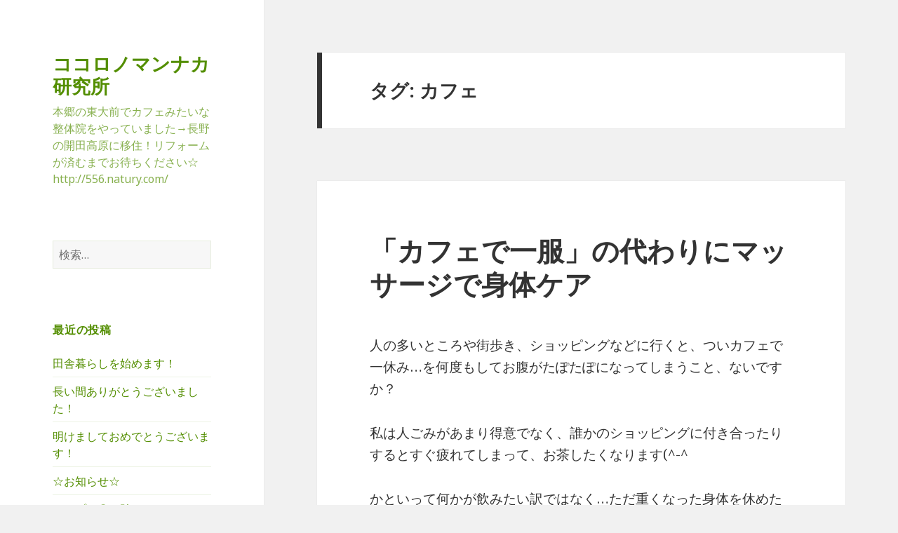

--- FILE ---
content_type: text/html; charset=UTF-8
request_url: http://556blog.natury.com/tag/%E3%82%AB%E3%83%95%E3%82%A7/
body_size: 12209
content:
<!DOCTYPE html>
<html lang="ja" class="no-js">
<head>
	<meta charset="UTF-8">
	<meta name="viewport" content="width=device-width">
	<link rel="profile" href="http://gmpg.org/xfn/11">
	<link rel="pingback" href="http://556blog.natury.com/xmlrpc.php">
	<!--[if lt IE 9]>
	<script src="http://556blog.natury.com/wp-content/themes/twentyfifteen/js/html5.js"></script>
	<![endif]-->
	<script>(function(html){html.className = html.className.replace(/\bno-js\b/,'js')})(document.documentElement);</script>
<title>カフェ &#8211; ココロノマンナカ研究所</title>
<meta name='robots' content='max-image-preview:large' />
	<style>img:is([sizes="auto" i], [sizes^="auto," i]) { contain-intrinsic-size: 3000px 1500px }</style>
	<link rel='dns-prefetch' href='//fonts.googleapis.com' />
<link rel="alternate" type="application/rss+xml" title="ココロノマンナカ研究所 &raquo; フィード" href="http://556blog.natury.com/feed/" />
<link rel="alternate" type="application/rss+xml" title="ココロノマンナカ研究所 &raquo; コメントフィード" href="http://556blog.natury.com/comments/feed/" />
<link rel="alternate" type="application/rss+xml" title="ココロノマンナカ研究所 &raquo; カフェ タグのフィード" href="http://556blog.natury.com/tag/%e3%82%ab%e3%83%95%e3%82%a7/feed/" />
<script type="text/javascript">
/* <![CDATA[ */
window._wpemojiSettings = {"baseUrl":"https:\/\/s.w.org\/images\/core\/emoji\/16.0.1\/72x72\/","ext":".png","svgUrl":"https:\/\/s.w.org\/images\/core\/emoji\/16.0.1\/svg\/","svgExt":".svg","source":{"concatemoji":"http:\/\/556blog.natury.com\/wp-includes\/js\/wp-emoji-release.min.js?ver=6.8.3"}};
/*! This file is auto-generated */
!function(s,n){var o,i,e;function c(e){try{var t={supportTests:e,timestamp:(new Date).valueOf()};sessionStorage.setItem(o,JSON.stringify(t))}catch(e){}}function p(e,t,n){e.clearRect(0,0,e.canvas.width,e.canvas.height),e.fillText(t,0,0);var t=new Uint32Array(e.getImageData(0,0,e.canvas.width,e.canvas.height).data),a=(e.clearRect(0,0,e.canvas.width,e.canvas.height),e.fillText(n,0,0),new Uint32Array(e.getImageData(0,0,e.canvas.width,e.canvas.height).data));return t.every(function(e,t){return e===a[t]})}function u(e,t){e.clearRect(0,0,e.canvas.width,e.canvas.height),e.fillText(t,0,0);for(var n=e.getImageData(16,16,1,1),a=0;a<n.data.length;a++)if(0!==n.data[a])return!1;return!0}function f(e,t,n,a){switch(t){case"flag":return n(e,"\ud83c\udff3\ufe0f\u200d\u26a7\ufe0f","\ud83c\udff3\ufe0f\u200b\u26a7\ufe0f")?!1:!n(e,"\ud83c\udde8\ud83c\uddf6","\ud83c\udde8\u200b\ud83c\uddf6")&&!n(e,"\ud83c\udff4\udb40\udc67\udb40\udc62\udb40\udc65\udb40\udc6e\udb40\udc67\udb40\udc7f","\ud83c\udff4\u200b\udb40\udc67\u200b\udb40\udc62\u200b\udb40\udc65\u200b\udb40\udc6e\u200b\udb40\udc67\u200b\udb40\udc7f");case"emoji":return!a(e,"\ud83e\udedf")}return!1}function g(e,t,n,a){var r="undefined"!=typeof WorkerGlobalScope&&self instanceof WorkerGlobalScope?new OffscreenCanvas(300,150):s.createElement("canvas"),o=r.getContext("2d",{willReadFrequently:!0}),i=(o.textBaseline="top",o.font="600 32px Arial",{});return e.forEach(function(e){i[e]=t(o,e,n,a)}),i}function t(e){var t=s.createElement("script");t.src=e,t.defer=!0,s.head.appendChild(t)}"undefined"!=typeof Promise&&(o="wpEmojiSettingsSupports",i=["flag","emoji"],n.supports={everything:!0,everythingExceptFlag:!0},e=new Promise(function(e){s.addEventListener("DOMContentLoaded",e,{once:!0})}),new Promise(function(t){var n=function(){try{var e=JSON.parse(sessionStorage.getItem(o));if("object"==typeof e&&"number"==typeof e.timestamp&&(new Date).valueOf()<e.timestamp+604800&&"object"==typeof e.supportTests)return e.supportTests}catch(e){}return null}();if(!n){if("undefined"!=typeof Worker&&"undefined"!=typeof OffscreenCanvas&&"undefined"!=typeof URL&&URL.createObjectURL&&"undefined"!=typeof Blob)try{var e="postMessage("+g.toString()+"("+[JSON.stringify(i),f.toString(),p.toString(),u.toString()].join(",")+"));",a=new Blob([e],{type:"text/javascript"}),r=new Worker(URL.createObjectURL(a),{name:"wpTestEmojiSupports"});return void(r.onmessage=function(e){c(n=e.data),r.terminate(),t(n)})}catch(e){}c(n=g(i,f,p,u))}t(n)}).then(function(e){for(var t in e)n.supports[t]=e[t],n.supports.everything=n.supports.everything&&n.supports[t],"flag"!==t&&(n.supports.everythingExceptFlag=n.supports.everythingExceptFlag&&n.supports[t]);n.supports.everythingExceptFlag=n.supports.everythingExceptFlag&&!n.supports.flag,n.DOMReady=!1,n.readyCallback=function(){n.DOMReady=!0}}).then(function(){return e}).then(function(){var e;n.supports.everything||(n.readyCallback(),(e=n.source||{}).concatemoji?t(e.concatemoji):e.wpemoji&&e.twemoji&&(t(e.twemoji),t(e.wpemoji)))}))}((window,document),window._wpemojiSettings);
/* ]]> */
</script>
<style id='wp-emoji-styles-inline-css' type='text/css'>

	img.wp-smiley, img.emoji {
		display: inline !important;
		border: none !important;
		box-shadow: none !important;
		height: 1em !important;
		width: 1em !important;
		margin: 0 0.07em !important;
		vertical-align: -0.1em !important;
		background: none !important;
		padding: 0 !important;
	}
</style>
<link rel='stylesheet' id='wp-block-library-css' href='http://556blog.natury.com/wp-includes/css/dist/block-library/style.min.css?ver=6.8.3' type='text/css' media='all' />
<style id='classic-theme-styles-inline-css' type='text/css'>
/*! This file is auto-generated */
.wp-block-button__link{color:#fff;background-color:#32373c;border-radius:9999px;box-shadow:none;text-decoration:none;padding:calc(.667em + 2px) calc(1.333em + 2px);font-size:1.125em}.wp-block-file__button{background:#32373c;color:#fff;text-decoration:none}
</style>
<style id='global-styles-inline-css' type='text/css'>
:root{--wp--preset--aspect-ratio--square: 1;--wp--preset--aspect-ratio--4-3: 4/3;--wp--preset--aspect-ratio--3-4: 3/4;--wp--preset--aspect-ratio--3-2: 3/2;--wp--preset--aspect-ratio--2-3: 2/3;--wp--preset--aspect-ratio--16-9: 16/9;--wp--preset--aspect-ratio--9-16: 9/16;--wp--preset--color--black: #000000;--wp--preset--color--cyan-bluish-gray: #abb8c3;--wp--preset--color--white: #ffffff;--wp--preset--color--pale-pink: #f78da7;--wp--preset--color--vivid-red: #cf2e2e;--wp--preset--color--luminous-vivid-orange: #ff6900;--wp--preset--color--luminous-vivid-amber: #fcb900;--wp--preset--color--light-green-cyan: #7bdcb5;--wp--preset--color--vivid-green-cyan: #00d084;--wp--preset--color--pale-cyan-blue: #8ed1fc;--wp--preset--color--vivid-cyan-blue: #0693e3;--wp--preset--color--vivid-purple: #9b51e0;--wp--preset--gradient--vivid-cyan-blue-to-vivid-purple: linear-gradient(135deg,rgba(6,147,227,1) 0%,rgb(155,81,224) 100%);--wp--preset--gradient--light-green-cyan-to-vivid-green-cyan: linear-gradient(135deg,rgb(122,220,180) 0%,rgb(0,208,130) 100%);--wp--preset--gradient--luminous-vivid-amber-to-luminous-vivid-orange: linear-gradient(135deg,rgba(252,185,0,1) 0%,rgba(255,105,0,1) 100%);--wp--preset--gradient--luminous-vivid-orange-to-vivid-red: linear-gradient(135deg,rgba(255,105,0,1) 0%,rgb(207,46,46) 100%);--wp--preset--gradient--very-light-gray-to-cyan-bluish-gray: linear-gradient(135deg,rgb(238,238,238) 0%,rgb(169,184,195) 100%);--wp--preset--gradient--cool-to-warm-spectrum: linear-gradient(135deg,rgb(74,234,220) 0%,rgb(151,120,209) 20%,rgb(207,42,186) 40%,rgb(238,44,130) 60%,rgb(251,105,98) 80%,rgb(254,248,76) 100%);--wp--preset--gradient--blush-light-purple: linear-gradient(135deg,rgb(255,206,236) 0%,rgb(152,150,240) 100%);--wp--preset--gradient--blush-bordeaux: linear-gradient(135deg,rgb(254,205,165) 0%,rgb(254,45,45) 50%,rgb(107,0,62) 100%);--wp--preset--gradient--luminous-dusk: linear-gradient(135deg,rgb(255,203,112) 0%,rgb(199,81,192) 50%,rgb(65,88,208) 100%);--wp--preset--gradient--pale-ocean: linear-gradient(135deg,rgb(255,245,203) 0%,rgb(182,227,212) 50%,rgb(51,167,181) 100%);--wp--preset--gradient--electric-grass: linear-gradient(135deg,rgb(202,248,128) 0%,rgb(113,206,126) 100%);--wp--preset--gradient--midnight: linear-gradient(135deg,rgb(2,3,129) 0%,rgb(40,116,252) 100%);--wp--preset--font-size--small: 13px;--wp--preset--font-size--medium: 20px;--wp--preset--font-size--large: 36px;--wp--preset--font-size--x-large: 42px;--wp--preset--spacing--20: 0.44rem;--wp--preset--spacing--30: 0.67rem;--wp--preset--spacing--40: 1rem;--wp--preset--spacing--50: 1.5rem;--wp--preset--spacing--60: 2.25rem;--wp--preset--spacing--70: 3.38rem;--wp--preset--spacing--80: 5.06rem;--wp--preset--shadow--natural: 6px 6px 9px rgba(0, 0, 0, 0.2);--wp--preset--shadow--deep: 12px 12px 50px rgba(0, 0, 0, 0.4);--wp--preset--shadow--sharp: 6px 6px 0px rgba(0, 0, 0, 0.2);--wp--preset--shadow--outlined: 6px 6px 0px -3px rgba(255, 255, 255, 1), 6px 6px rgba(0, 0, 0, 1);--wp--preset--shadow--crisp: 6px 6px 0px rgba(0, 0, 0, 1);}:where(.is-layout-flex){gap: 0.5em;}:where(.is-layout-grid){gap: 0.5em;}body .is-layout-flex{display: flex;}.is-layout-flex{flex-wrap: wrap;align-items: center;}.is-layout-flex > :is(*, div){margin: 0;}body .is-layout-grid{display: grid;}.is-layout-grid > :is(*, div){margin: 0;}:where(.wp-block-columns.is-layout-flex){gap: 2em;}:where(.wp-block-columns.is-layout-grid){gap: 2em;}:where(.wp-block-post-template.is-layout-flex){gap: 1.25em;}:where(.wp-block-post-template.is-layout-grid){gap: 1.25em;}.has-black-color{color: var(--wp--preset--color--black) !important;}.has-cyan-bluish-gray-color{color: var(--wp--preset--color--cyan-bluish-gray) !important;}.has-white-color{color: var(--wp--preset--color--white) !important;}.has-pale-pink-color{color: var(--wp--preset--color--pale-pink) !important;}.has-vivid-red-color{color: var(--wp--preset--color--vivid-red) !important;}.has-luminous-vivid-orange-color{color: var(--wp--preset--color--luminous-vivid-orange) !important;}.has-luminous-vivid-amber-color{color: var(--wp--preset--color--luminous-vivid-amber) !important;}.has-light-green-cyan-color{color: var(--wp--preset--color--light-green-cyan) !important;}.has-vivid-green-cyan-color{color: var(--wp--preset--color--vivid-green-cyan) !important;}.has-pale-cyan-blue-color{color: var(--wp--preset--color--pale-cyan-blue) !important;}.has-vivid-cyan-blue-color{color: var(--wp--preset--color--vivid-cyan-blue) !important;}.has-vivid-purple-color{color: var(--wp--preset--color--vivid-purple) !important;}.has-black-background-color{background-color: var(--wp--preset--color--black) !important;}.has-cyan-bluish-gray-background-color{background-color: var(--wp--preset--color--cyan-bluish-gray) !important;}.has-white-background-color{background-color: var(--wp--preset--color--white) !important;}.has-pale-pink-background-color{background-color: var(--wp--preset--color--pale-pink) !important;}.has-vivid-red-background-color{background-color: var(--wp--preset--color--vivid-red) !important;}.has-luminous-vivid-orange-background-color{background-color: var(--wp--preset--color--luminous-vivid-orange) !important;}.has-luminous-vivid-amber-background-color{background-color: var(--wp--preset--color--luminous-vivid-amber) !important;}.has-light-green-cyan-background-color{background-color: var(--wp--preset--color--light-green-cyan) !important;}.has-vivid-green-cyan-background-color{background-color: var(--wp--preset--color--vivid-green-cyan) !important;}.has-pale-cyan-blue-background-color{background-color: var(--wp--preset--color--pale-cyan-blue) !important;}.has-vivid-cyan-blue-background-color{background-color: var(--wp--preset--color--vivid-cyan-blue) !important;}.has-vivid-purple-background-color{background-color: var(--wp--preset--color--vivid-purple) !important;}.has-black-border-color{border-color: var(--wp--preset--color--black) !important;}.has-cyan-bluish-gray-border-color{border-color: var(--wp--preset--color--cyan-bluish-gray) !important;}.has-white-border-color{border-color: var(--wp--preset--color--white) !important;}.has-pale-pink-border-color{border-color: var(--wp--preset--color--pale-pink) !important;}.has-vivid-red-border-color{border-color: var(--wp--preset--color--vivid-red) !important;}.has-luminous-vivid-orange-border-color{border-color: var(--wp--preset--color--luminous-vivid-orange) !important;}.has-luminous-vivid-amber-border-color{border-color: var(--wp--preset--color--luminous-vivid-amber) !important;}.has-light-green-cyan-border-color{border-color: var(--wp--preset--color--light-green-cyan) !important;}.has-vivid-green-cyan-border-color{border-color: var(--wp--preset--color--vivid-green-cyan) !important;}.has-pale-cyan-blue-border-color{border-color: var(--wp--preset--color--pale-cyan-blue) !important;}.has-vivid-cyan-blue-border-color{border-color: var(--wp--preset--color--vivid-cyan-blue) !important;}.has-vivid-purple-border-color{border-color: var(--wp--preset--color--vivid-purple) !important;}.has-vivid-cyan-blue-to-vivid-purple-gradient-background{background: var(--wp--preset--gradient--vivid-cyan-blue-to-vivid-purple) !important;}.has-light-green-cyan-to-vivid-green-cyan-gradient-background{background: var(--wp--preset--gradient--light-green-cyan-to-vivid-green-cyan) !important;}.has-luminous-vivid-amber-to-luminous-vivid-orange-gradient-background{background: var(--wp--preset--gradient--luminous-vivid-amber-to-luminous-vivid-orange) !important;}.has-luminous-vivid-orange-to-vivid-red-gradient-background{background: var(--wp--preset--gradient--luminous-vivid-orange-to-vivid-red) !important;}.has-very-light-gray-to-cyan-bluish-gray-gradient-background{background: var(--wp--preset--gradient--very-light-gray-to-cyan-bluish-gray) !important;}.has-cool-to-warm-spectrum-gradient-background{background: var(--wp--preset--gradient--cool-to-warm-spectrum) !important;}.has-blush-light-purple-gradient-background{background: var(--wp--preset--gradient--blush-light-purple) !important;}.has-blush-bordeaux-gradient-background{background: var(--wp--preset--gradient--blush-bordeaux) !important;}.has-luminous-dusk-gradient-background{background: var(--wp--preset--gradient--luminous-dusk) !important;}.has-pale-ocean-gradient-background{background: var(--wp--preset--gradient--pale-ocean) !important;}.has-electric-grass-gradient-background{background: var(--wp--preset--gradient--electric-grass) !important;}.has-midnight-gradient-background{background: var(--wp--preset--gradient--midnight) !important;}.has-small-font-size{font-size: var(--wp--preset--font-size--small) !important;}.has-medium-font-size{font-size: var(--wp--preset--font-size--medium) !important;}.has-large-font-size{font-size: var(--wp--preset--font-size--large) !important;}.has-x-large-font-size{font-size: var(--wp--preset--font-size--x-large) !important;}
:where(.wp-block-post-template.is-layout-flex){gap: 1.25em;}:where(.wp-block-post-template.is-layout-grid){gap: 1.25em;}
:where(.wp-block-columns.is-layout-flex){gap: 2em;}:where(.wp-block-columns.is-layout-grid){gap: 2em;}
:root :where(.wp-block-pullquote){font-size: 1.5em;line-height: 1.6;}
</style>
<link rel='stylesheet' id='twentyfifteen-fonts-css' href='https://fonts.googleapis.com/css?family=Noto+Sans%3A400italic%2C700italic%2C400%2C700%7CNoto+Serif%3A400italic%2C700italic%2C400%2C700%7CInconsolata%3A400%2C700&#038;subset=latin%2Clatin-ext' type='text/css' media='all' />
<link rel='stylesheet' id='genericons-css' href='http://556blog.natury.com/wp-content/themes/twentyfifteen/genericons/genericons.css?ver=3.2' type='text/css' media='all' />
<link rel='stylesheet' id='twentyfifteen-style-css' href='http://556blog.natury.com/wp-content/themes/twentyfifteen/style.css?ver=6.8.3' type='text/css' media='all' />
<style id='twentyfifteen-style-inline-css' type='text/css'>

		/* Custom Sidebar Text Color */
		.site-title a,
		.site-description,
		.secondary-toggle:before {
			color: #538e00;
		}

		.site-title a:hover,
		.site-title a:focus {
			color: #538e00; /* Fallback for IE7 and IE8 */
			color: rgba( 83, 142, 0, 0.7);
		}

		.secondary-toggle {
			border-color: #538e00; /* Fallback for IE7 and IE8 */
			border-color: rgba( 83, 142, 0, 0.1);
		}

		.secondary-toggle:hover,
		.secondary-toggle:focus {
			border-color: #538e00; /* Fallback for IE7 and IE8 */
			border-color: rgba( 83, 142, 0, 0.3);
		}

		.site-title a {
			outline-color: #538e00; /* Fallback for IE7 and IE8 */
			outline-color: rgba( 83, 142, 0, 0.3);
		}

		@media screen and (min-width: 59.6875em) {
			.secondary a,
			.dropdown-toggle:after,
			.widget-title,
			.widget blockquote cite,
			.widget blockquote small {
				color: #538e00;
			}

			.widget button,
			.widget input[type="button"],
			.widget input[type="reset"],
			.widget input[type="submit"],
			.widget_calendar tbody a {
				background-color: #538e00;
			}

			.textwidget a {
				border-color: #538e00;
			}

			.secondary a:hover,
			.secondary a:focus,
			.main-navigation .menu-item-description,
			.widget,
			.widget blockquote,
			.widget .wp-caption-text,
			.widget .gallery-caption {
				color: rgba( 83, 142, 0, 0.7);
			}

			.widget button:hover,
			.widget button:focus,
			.widget input[type="button"]:hover,
			.widget input[type="button"]:focus,
			.widget input[type="reset"]:hover,
			.widget input[type="reset"]:focus,
			.widget input[type="submit"]:hover,
			.widget input[type="submit"]:focus,
			.widget_calendar tbody a:hover,
			.widget_calendar tbody a:focus {
				background-color: rgba( 83, 142, 0, 0.7);
			}

			.widget blockquote {
				border-color: rgba( 83, 142, 0, 0.7);
			}

			.main-navigation ul,
			.main-navigation li,
			.secondary-toggle,
			.widget input,
			.widget textarea,
			.widget table,
			.widget th,
			.widget td,
			.widget pre,
			.widget li,
			.widget_categories .children,
			.widget_nav_menu .sub-menu,
			.widget_pages .children,
			.widget abbr[title] {
				border-color: rgba( 83, 142, 0, 0.1);
			}

			.dropdown-toggle:hover,
			.dropdown-toggle:focus,
			.widget hr {
				background-color: rgba( 83, 142, 0, 0.1);
			}

			.widget input:focus,
			.widget textarea:focus {
				border-color: rgba( 83, 142, 0, 0.3);
			}

			.sidebar a:focus,
			.dropdown-toggle:focus {
				outline-color: rgba( 83, 142, 0, 0.3);
			}
		}
	
</style>
<!--[if lt IE 9]>
<link rel='stylesheet' id='twentyfifteen-ie-css' href='http://556blog.natury.com/wp-content/themes/twentyfifteen/css/ie.css?ver=20141010' type='text/css' media='all' />
<![endif]-->
<!--[if lt IE 8]>
<link rel='stylesheet' id='twentyfifteen-ie7-css' href='http://556blog.natury.com/wp-content/themes/twentyfifteen/css/ie7.css?ver=20141010' type='text/css' media='all' />
<![endif]-->
<script type="text/javascript" src="http://556blog.natury.com/wp-includes/js/jquery/jquery.min.js?ver=3.7.1" id="jquery-core-js"></script>
<script type="text/javascript" src="http://556blog.natury.com/wp-includes/js/jquery/jquery-migrate.min.js?ver=3.4.1" id="jquery-migrate-js"></script>
<link rel="https://api.w.org/" href="http://556blog.natury.com/wp-json/" /><link rel="alternate" title="JSON" type="application/json" href="http://556blog.natury.com/wp-json/wp/v2/tags/16" /><link rel="EditURI" type="application/rsd+xml" title="RSD" href="http://556blog.natury.com/xmlrpc.php?rsd" />
<meta name="generator" content="WordPress 6.8.3" />
<style type="text/css">.recentcomments a{display:inline !important;padding:0 !important;margin:0 !important;}</style><link rel="icon" href="http://556blog.natury.com/wp-content/uploads/2016/04/cropped-MG_0060-32x32.jpg" sizes="32x32" />
<link rel="icon" href="http://556blog.natury.com/wp-content/uploads/2016/04/cropped-MG_0060-192x192.jpg" sizes="192x192" />
<link rel="apple-touch-icon" href="http://556blog.natury.com/wp-content/uploads/2016/04/cropped-MG_0060-180x180.jpg" />
<meta name="msapplication-TileImage" content="http://556blog.natury.com/wp-content/uploads/2016/04/cropped-MG_0060-270x270.jpg" />
</head>

<body class="archive tag tag-16 wp-theme-twentyfifteen">
<div id="page" class="hfeed site">
	<a class="skip-link screen-reader-text" href="#content">コンテンツへスキップ</a>

	<div id="sidebar" class="sidebar">
		<header id="masthead" class="site-header" role="banner">
			<div class="site-branding">
										<p class="site-title"><a href="http://556blog.natury.com/" rel="home">ココロノマンナカ研究所</a></p>
											<p class="site-description">本郷の東大前でカフェみたいな整体院をやっていました→長野の開田高原に移住！リフォームが済むまでお待ちください☆ http://556.natury.com/</p>
									<button class="secondary-toggle">﻿メニューとウィジェット</button>
			</div><!-- .site-branding -->
		</header><!-- .site-header -->

			<div id="secondary" class="secondary">

		
		
					<div id="widget-area" class="widget-area" role="complementary">
				<aside id="search-2" class="widget widget_search"><form role="search" method="get" class="search-form" action="http://556blog.natury.com/">
				<label>
					<span class="screen-reader-text">検索:</span>
					<input type="search" class="search-field" placeholder="検索&hellip;" value="" name="s" />
				</label>
				<input type="submit" class="search-submit screen-reader-text" value="検索" />
			</form></aside>
		<aside id="recent-posts-2" class="widget widget_recent_entries">
		<h2 class="widget-title">最近の投稿</h2>
		<ul>
											<li>
					<a href="http://556blog.natury.com/2023/04/27/%e7%94%b0%e8%88%8e%e6%9a%ae%e3%82%89%e3%81%97%e3%82%92%e5%a7%8b%e3%82%81%e3%81%be%e3%81%99%ef%bc%81/">田舎暮らしを始めます！</a>
									</li>
											<li>
					<a href="http://556blog.natury.com/2023/04/10/%e9%95%b7%e3%81%84%e9%96%93%e3%81%82%e3%82%8a%e3%81%8c%e3%81%a8%e3%81%86%e3%81%94%e3%81%96%e3%81%84%e3%81%be%e3%81%97%e3%81%9f%ef%bc%81/">長い間ありがとうございました！</a>
									</li>
											<li>
					<a href="http://556blog.natury.com/2023/01/03/%e6%98%8e%e3%81%91%e3%81%be%e3%81%97%e3%81%a6%e3%81%8a%e3%82%81%e3%81%a7%e3%81%a8%e3%81%86%e3%81%94%e3%81%96%e3%81%84%e3%81%be%e3%81%99%ef%bc%81-2/">明けましておめでとうございます！</a>
									</li>
											<li>
					<a href="http://556blog.natury.com/2022/11/22/%e2%98%86%e3%81%8a%e7%9f%a5%e3%82%89%e3%81%9b%e2%98%86/">☆お知らせ☆</a>
									</li>
											<li>
					<a href="http://556blog.natury.com/2022/11/22/%e3%83%86%e3%83%bc%e3%83%97%e3%82%92%e3%80%87%e3%81%ab%e8%b2%bc%e3%82%8b%e3%81%a0%e3%81%91%e3%81%a7%ef%bc%81%e3%82%b3%e3%83%aa%e3%81%8c%e5%92%8c%e3%82%89%e3%81%90%ef%bc%81%e7%97%9b%e3%81%bf%e3%81%8c/">テープを〇に貼るだけで！コリが和らぐ！痛みが引く！痒みが消える！</a>
									</li>
					</ul>

		</aside><aside id="recent-comments-2" class="widget widget_recent_comments"><h2 class="widget-title">最近のコメント</h2><ul id="recentcomments"></ul></aside><aside id="archives-2" class="widget widget_archive"><h2 class="widget-title">アーカイブ</h2>
			<ul>
					<li><a href='http://556blog.natury.com/2023/04/'>2023年4月</a></li>
	<li><a href='http://556blog.natury.com/2023/01/'>2023年1月</a></li>
	<li><a href='http://556blog.natury.com/2022/11/'>2022年11月</a></li>
	<li><a href='http://556blog.natury.com/2022/09/'>2022年9月</a></li>
	<li><a href='http://556blog.natury.com/2022/06/'>2022年6月</a></li>
	<li><a href='http://556blog.natury.com/2022/05/'>2022年5月</a></li>
	<li><a href='http://556blog.natury.com/2022/03/'>2022年3月</a></li>
	<li><a href='http://556blog.natury.com/2022/02/'>2022年2月</a></li>
	<li><a href='http://556blog.natury.com/2022/01/'>2022年1月</a></li>
	<li><a href='http://556blog.natury.com/2021/12/'>2021年12月</a></li>
	<li><a href='http://556blog.natury.com/2021/10/'>2021年10月</a></li>
	<li><a href='http://556blog.natury.com/2021/08/'>2021年8月</a></li>
	<li><a href='http://556blog.natury.com/2021/07/'>2021年7月</a></li>
	<li><a href='http://556blog.natury.com/2021/06/'>2021年6月</a></li>
	<li><a href='http://556blog.natury.com/2021/05/'>2021年5月</a></li>
	<li><a href='http://556blog.natury.com/2021/04/'>2021年4月</a></li>
	<li><a href='http://556blog.natury.com/2021/02/'>2021年2月</a></li>
	<li><a href='http://556blog.natury.com/2020/12/'>2020年12月</a></li>
	<li><a href='http://556blog.natury.com/2020/11/'>2020年11月</a></li>
	<li><a href='http://556blog.natury.com/2020/08/'>2020年8月</a></li>
	<li><a href='http://556blog.natury.com/2020/07/'>2020年7月</a></li>
	<li><a href='http://556blog.natury.com/2020/06/'>2020年6月</a></li>
	<li><a href='http://556blog.natury.com/2020/05/'>2020年5月</a></li>
	<li><a href='http://556blog.natury.com/2020/04/'>2020年4月</a></li>
	<li><a href='http://556blog.natury.com/2020/03/'>2020年3月</a></li>
	<li><a href='http://556blog.natury.com/2020/02/'>2020年2月</a></li>
	<li><a href='http://556blog.natury.com/2020/01/'>2020年1月</a></li>
	<li><a href='http://556blog.natury.com/2019/12/'>2019年12月</a></li>
	<li><a href='http://556blog.natury.com/2019/11/'>2019年11月</a></li>
	<li><a href='http://556blog.natury.com/2019/10/'>2019年10月</a></li>
	<li><a href='http://556blog.natury.com/2019/09/'>2019年9月</a></li>
	<li><a href='http://556blog.natury.com/2019/08/'>2019年8月</a></li>
	<li><a href='http://556blog.natury.com/2019/07/'>2019年7月</a></li>
	<li><a href='http://556blog.natury.com/2019/05/'>2019年5月</a></li>
	<li><a href='http://556blog.natury.com/2019/04/'>2019年4月</a></li>
	<li><a href='http://556blog.natury.com/2019/03/'>2019年3月</a></li>
	<li><a href='http://556blog.natury.com/2019/02/'>2019年2月</a></li>
	<li><a href='http://556blog.natury.com/2019/01/'>2019年1月</a></li>
	<li><a href='http://556blog.natury.com/2018/12/'>2018年12月</a></li>
	<li><a href='http://556blog.natury.com/2018/11/'>2018年11月</a></li>
	<li><a href='http://556blog.natury.com/2018/09/'>2018年9月</a></li>
	<li><a href='http://556blog.natury.com/2018/08/'>2018年8月</a></li>
	<li><a href='http://556blog.natury.com/2018/07/'>2018年7月</a></li>
	<li><a href='http://556blog.natury.com/2018/05/'>2018年5月</a></li>
	<li><a href='http://556blog.natury.com/2018/04/'>2018年4月</a></li>
	<li><a href='http://556blog.natury.com/2018/03/'>2018年3月</a></li>
	<li><a href='http://556blog.natury.com/2018/01/'>2018年1月</a></li>
	<li><a href='http://556blog.natury.com/2017/12/'>2017年12月</a></li>
	<li><a href='http://556blog.natury.com/2017/11/'>2017年11月</a></li>
	<li><a href='http://556blog.natury.com/2017/10/'>2017年10月</a></li>
	<li><a href='http://556blog.natury.com/2017/09/'>2017年9月</a></li>
	<li><a href='http://556blog.natury.com/2017/08/'>2017年8月</a></li>
	<li><a href='http://556blog.natury.com/2017/07/'>2017年7月</a></li>
	<li><a href='http://556blog.natury.com/2017/05/'>2017年5月</a></li>
	<li><a href='http://556blog.natury.com/2017/04/'>2017年4月</a></li>
	<li><a href='http://556blog.natury.com/2017/03/'>2017年3月</a></li>
	<li><a href='http://556blog.natury.com/2017/02/'>2017年2月</a></li>
	<li><a href='http://556blog.natury.com/2017/01/'>2017年1月</a></li>
	<li><a href='http://556blog.natury.com/2016/12/'>2016年12月</a></li>
	<li><a href='http://556blog.natury.com/2016/11/'>2016年11月</a></li>
	<li><a href='http://556blog.natury.com/2016/10/'>2016年10月</a></li>
	<li><a href='http://556blog.natury.com/2016/09/'>2016年9月</a></li>
	<li><a href='http://556blog.natury.com/2016/08/'>2016年8月</a></li>
	<li><a href='http://556blog.natury.com/2016/07/'>2016年7月</a></li>
	<li><a href='http://556blog.natury.com/2016/06/'>2016年6月</a></li>
	<li><a href='http://556blog.natury.com/2016/05/'>2016年5月</a></li>
	<li><a href='http://556blog.natury.com/2016/04/'>2016年4月</a></li>
	<li><a href='http://556blog.natury.com/2016/03/'>2016年3月</a></li>
			</ul>

			</aside><aside id="categories-2" class="widget widget_categories"><h2 class="widget-title">カテゴリー</h2>
			<ul>
					<li class="cat-item cat-item-48"><a href="http://556blog.natury.com/category/q%ef%bc%86a/">Q＆A</a>
</li>
	<li class="cat-item cat-item-90"><a href="http://556blog.natury.com/category/%e3%81%8a%e3%81%99%e3%81%99%e3%82%81/">おすすめ</a>
</li>
	<li class="cat-item cat-item-17"><a href="http://556blog.natury.com/category/%e3%81%8a%e5%ae%a2%e6%a7%98%e3%81%ae%e5%a3%b0/">お客様の声</a>
</li>
	<li class="cat-item cat-item-44"><a href="http://556blog.natury.com/category/%e3%81%8a%e7%9f%a5%e3%82%89%e3%81%9b/">お知らせ</a>
</li>
	<li class="cat-item cat-item-84"><a href="http://556blog.natury.com/category/%e3%81%a4%e3%81%b6%e3%82%84%e3%81%8d/">つぶやき</a>
</li>
	<li class="cat-item cat-item-95"><a href="http://556blog.natury.com/category/%e3%82%a2%e3%83%95%e3%83%ad%e3%81%ae%e3%81%b2%e3%81%a8%e3%82%8a%e3%81%94%e3%81%a8/">アフロのひとりごと</a>
</li>
	<li class="cat-item cat-item-20"><a href="http://556blog.natury.com/category/%e3%82%b3%e3%82%b3%e3%83%ad%e3%83%8e%e3%83%9e%e3%83%b3%e3%83%8a%e3%82%ab%e3%81%ae%e3%81%be%e3%82%8f%e3%82%8a/">ココロノマンナカのまわり</a>
</li>
	<li class="cat-item cat-item-52"><a href="http://556blog.natury.com/category/%e3%82%b5%e3%83%97%e3%83%a9%e3%82%a4%e3%82%ba%ef%bc%81/">サプライズ！</a>
</li>
	<li class="cat-item cat-item-38"><a href="http://556blog.natury.com/category/%e3%83%91%e3%83%af%e3%83%bc%e3%82%a2%e3%83%83%e3%83%97%e3%81%ae%e4%bb%95%e6%8e%9b%e3%81%91/">パワーアップの仕掛け</a>
</li>
	<li class="cat-item cat-item-61"><a href="http://556blog.natury.com/category/%e3%83%97%e3%83%a9%e3%82%a4%e3%83%99%e3%83%bc%e3%83%88/">プライベート</a>
</li>
	<li class="cat-item cat-item-69"><a href="http://556blog.natury.com/category/%e3%83%9e%e3%83%83%e3%82%b5%e3%83%bc%e3%82%b8%e3%81%a3%e3%81%a6%e3%81%84%e3%81%84%e3%82%88%e3%81%ad%ef%bc%81/">マッサージっていいよね！</a>
</li>
	<li class="cat-item cat-item-91"><a href="http://556blog.natury.com/category/%e4%ba%8b%e4%be%8b/">事例</a>
</li>
	<li class="cat-item cat-item-71"><a href="http://556blog.natury.com/category/%e5%81%a5%e5%ba%b7/">健康</a>
</li>
	<li class="cat-item cat-item-13"><a href="http://556blog.natury.com/category/%e5%ba%97%e5%86%85%e3%81%ae%e9%9b%b0%e5%9b%b2%e6%b0%97/">店内の雰囲気</a>
</li>
	<li class="cat-item cat-item-85"><a href="http://556blog.natury.com/category/%e5%bf%83%e3%81%82%e3%81%9f%e3%81%9f%e3%81%be%e3%82%8b%e8%a9%b1/">心あたたまる話</a>
</li>
	<li class="cat-item cat-item-45"><a href="http://556blog.natury.com/category/%e6%80%9d%e3%81%86%e3%81%93%e3%81%a8/">思うこと</a>
</li>
	<li class="cat-item cat-item-1"><a href="http://556blog.natury.com/category/%e6%9c%aa%e5%88%86%e9%a1%9e/">未分類</a>
</li>
	<li class="cat-item cat-item-19"><a href="http://556blog.natury.com/category/%e6%9d%b1%e5%a4%a7%e5%89%8d%e3%81%ae%e4%ba%ba%e3%80%85%e3%81%a8%e3%81%8a%e5%ba%97/">東大前の人々とお店</a>
</li>
	<li class="cat-item cat-item-80"><a href="http://556blog.natury.com/category/%e7%b4%b9%e4%bb%8b%e3%81%95%e3%82%8c%e3%81%be%e3%81%97%e3%81%9f%e2%99%aa/">紹介されました♪</a>
</li>
	<li class="cat-item cat-item-66"><a href="http://556blog.natury.com/category/%e8%87%aa%e5%b7%b1%e5%95%93%e7%99%ba/">自己啓発</a>
</li>
	<li class="cat-item cat-item-2"><a href="http://556blog.natury.com/category/%e9%96%8b%e6%a5%ad%e6%ba%96%e5%82%99%e3%81%ae%e3%82%a2%e3%83%ac%e3%82%b3%e3%83%ac/">開業準備のアレコレ</a>
</li>
	<li class="cat-item cat-item-112"><a href="http://556blog.natury.com/category/%e9%96%8b%e7%94%b0%e9%ab%98%e5%8e%9f%e3%82%88%e3%82%8a/">開田高原より</a>
</li>
			</ul>

			</aside><aside id="meta-2" class="widget widget_meta"><h2 class="widget-title">メタ情報</h2>
		<ul>
						<li><a href="http://556blog.natury.com/wp-login.php">ログイン</a></li>
			<li><a href="http://556blog.natury.com/feed/">投稿フィード</a></li>
			<li><a href="http://556blog.natury.com/comments/feed/">コメントフィード</a></li>

			<li><a href="https://ja.wordpress.org/">WordPress.org</a></li>
		</ul>

		</aside>			</div><!-- .widget-area -->
		
	</div><!-- .secondary -->

	</div><!-- .sidebar -->

	<div id="content" class="site-content">

	<section id="primary" class="content-area">
		<main id="main" class="site-main" role="main">

		
			<header class="page-header">
				<h1 class="page-title">タグ: <span>カフェ</span></h1>			</header><!-- .page-header -->

			
<article id="post-282" class="post-282 post type-post status-publish format-standard hentry category-69 tag-16 tag-7 tag-5 tag-73 tag-6 tag-3 tag-4">
	
	<header class="entry-header">
		<h2 class="entry-title"><a href="http://556blog.natury.com/2016/08/06/%e3%80%8c%e3%82%ab%e3%83%95%e3%82%a7%e3%81%a7%e4%b8%80%e6%9c%8d%e3%80%8d%e3%81%ae%e4%bb%a3%e3%82%8f%e3%82%8a%e3%81%ab%e3%83%9e%e3%83%83%e3%82%b5%e3%83%bc%e3%82%b8%e3%81%a7%e8%ba%ab%e4%bd%93%e3%82%b1/" rel="bookmark">「カフェで一服」の代わりにマッサージで身体ケア</a></h2>	</header><!-- .entry-header -->

	<div class="entry-content">
		<p>人の多いところや街歩き、ショッピングなどに行くと、ついカフェで一休み…を何度もしてお腹がたぽたぽになってしまうこと、ないですか？</p>
<p>私は人ごみがあまり得意でなく、誰かのショッピングに付き合ったりするとすぐ疲れてしまって、お茶したくなります(^-^ゞ</p>
<p>かといって何かが飲みたい訳ではなく…ただ重くなった身体を休めたい、リフレッシュしたいだけだったりするのです。</p>
<p>でも、カフェに入るとどうしても、必要ないものまで摂ることになってしまいます。</p>
<p>そんな時はマッサージへ！</p>
<p>さっと全身やってもらうだけでも、そのまま歩き続けるよりずっと、すっきりリフレッシュできますよ＾＾</p>
<p><img fetchpriority="high" decoding="async" class="alignnone size-medium wp-image-283" src="http://556blog.natury.com/wp-content/uploads/2016/08/IMG_3937-300x200.jpg" alt="カフェとマッサージ" width="300" height="200" srcset="http://556blog.natury.com/wp-content/uploads/2016/08/IMG_3937-300x200.jpg 300w, http://556blog.natury.com/wp-content/uploads/2016/08/IMG_3937-768x512.jpg 768w, http://556blog.natury.com/wp-content/uploads/2016/08/IMG_3937-1024x683.jpg 1024w, http://556blog.natury.com/wp-content/uploads/2016/08/IMG_3937.jpg 1200w" sizes="(max-width: 300px) 100vw, 300px" /></p>
	</div><!-- .entry-content -->

	
	<footer class="entry-footer">
		<span class="posted-on"><span class="screen-reader-text">投稿日: </span><a href="http://556blog.natury.com/2016/08/06/%e3%80%8c%e3%82%ab%e3%83%95%e3%82%a7%e3%81%a7%e4%b8%80%e6%9c%8d%e3%80%8d%e3%81%ae%e4%bb%a3%e3%82%8f%e3%82%8a%e3%81%ab%e3%83%9e%e3%83%83%e3%82%b5%e3%83%bc%e3%82%b8%e3%81%a7%e8%ba%ab%e4%bd%93%e3%82%b1/" rel="bookmark"><time class="entry-date published" datetime="2016-08-06T11:55:33+09:00">2016年8月6日</time><time class="updated" datetime="2016-08-15T16:57:11+09:00">2016年8月15日</time></a></span><span class="cat-links"><span class="screen-reader-text">カテゴリー </span><a href="http://556blog.natury.com/category/%e3%83%9e%e3%83%83%e3%82%b5%e3%83%bc%e3%82%b8%e3%81%a3%e3%81%a6%e3%81%84%e3%81%84%e3%82%88%e3%81%ad%ef%bc%81/" rel="category tag">マッサージっていいよね！</a></span><span class="tags-links"><span class="screen-reader-text">タグ </span><a href="http://556blog.natury.com/tag/%e3%82%ab%e3%83%95%e3%82%a7/" rel="tag">カフェ</a>, <a href="http://556blog.natury.com/tag/%e3%82%b3%e3%82%b3%e3%83%ad%e3%83%8e%e3%83%9e%e3%83%b3%e3%83%8a%e3%82%ab/" rel="tag">ココロノマンナカ</a>, <a href="http://556blog.natury.com/tag/%e3%83%9e%e3%83%83%e3%82%b5%e3%83%bc%e3%82%b8/" rel="tag">マッサージ</a>, <a href="http://556blog.natury.com/tag/%e5%81%a5%e5%ba%b7/" rel="tag">健康</a>, <a href="http://556blog.natury.com/tag/%e6%95%b4%e4%bd%93/" rel="tag">整体</a>, <a href="http://556blog.natury.com/tag/%e6%96%87%e4%ba%ac%e5%8c%ba/" rel="tag">文京区</a>, <a href="http://556blog.natury.com/tag/%e6%9d%b1%e5%a4%a7%e5%89%8d/" rel="tag">東大前</a></span>			</footer><!-- .entry-footer -->

</article><!-- #post-## -->

<article id="post-37" class="post-37 post type-post status-publish format-standard hentry category-19 tag-16 tag-7 tag-5 tag-6 tag-3 tag-4 tag-24">
	
	<header class="entry-header">
		<h2 class="entry-title"><a href="http://556blog.natury.com/2016/04/22/%e8%a5%bf%e7%89%87%e3%82%ab%e3%83%95%e3%82%a7%e3%81%ae%e7%85%8e%e8%8c%b6%e3%82%bb%e3%83%83%e3%83%88%e3%81%a7%e3%81%bb%e3%81%a3%e3%81%93%e3%82%8a%e2%99%aa/" rel="bookmark">西片カフェの煎茶セットでほっこり♪</a></h2>	</header><!-- .entry-header -->

	<div class="entry-content">
		<p>ココロノマンナカのある東大前駅周辺、文京区西片（にしかた）のあたりは、あったかい人が多いです。<br />
そんな下町人情を感じられる人たちのお店を紹介していき、若い人たちも開業したり、住んでほしいなぁと思います(*^-^*)</p>
<p>今回は、西片カフェ（にしかたカフェ）。</p>
<p><img decoding="async" class="alignnone size-medium wp-image-105" src="http://556blog.natury.com/wp-content/uploads/2016/04/IMG_0220-300x200.jpg" alt="東大前 西片 カフェ" width="300" height="200" srcset="http://556blog.natury.com/wp-content/uploads/2016/04/IMG_0220-300x200.jpg 300w, http://556blog.natury.com/wp-content/uploads/2016/04/IMG_0220-768x512.jpg 768w, http://556blog.natury.com/wp-content/uploads/2016/04/IMG_0220-1024x683.jpg 1024w, http://556blog.natury.com/wp-content/uploads/2016/04/IMG_0220.jpg 1200w" sizes="(max-width: 300px) 100vw, 300px" /></p>
<p>家庭的な雰囲気で、ちょっとした軽食も食べられます。<br />
お仕事帰りに一杯飲んでいかれる先生もおられるとか＾＾</p>
<p>私は煎茶セットが好きです♪<br />
た～っぷり煎茶と生和菓子のセットで、お茶も和菓子も美味しい！<br />
「はぁ～日本人でよかった～（*UωU*）」と思いながらほっこりくつろぎます。</p>
<p>あとは白玉あずきとコバラサンド。<br />
白玉小豆はほうじ茶？がついてきて、疲れが癒されます。<br />
コバラサンドはたまごかツナが選べます。<br />
どちらも家庭的で、お母さんが作ってくれる懐かしい感じ♪</p>
<p>なによりあったかい方々で、だんなサマはなんと、80ウン歳！！<br />
「この年でも働かされてるんだよ～」<br />
とかおっしゃるけど(笑)、いや～お元気。すごい。</p>
<p>食べログで高い評価にはならなくても、愛着のでるステキなお店なのです。</p>
	</div><!-- .entry-content -->

	
	<footer class="entry-footer">
		<span class="posted-on"><span class="screen-reader-text">投稿日: </span><a href="http://556blog.natury.com/2016/04/22/%e8%a5%bf%e7%89%87%e3%82%ab%e3%83%95%e3%82%a7%e3%81%ae%e7%85%8e%e8%8c%b6%e3%82%bb%e3%83%83%e3%83%88%e3%81%a7%e3%81%bb%e3%81%a3%e3%81%93%e3%82%8a%e2%99%aa/" rel="bookmark"><time class="entry-date published" datetime="2016-04-22T00:43:51+09:00">2016年4月22日</time><time class="updated" datetime="2016-11-07T23:34:15+09:00">2016年11月7日</time></a></span><span class="cat-links"><span class="screen-reader-text">カテゴリー </span><a href="http://556blog.natury.com/category/%e6%9d%b1%e5%a4%a7%e5%89%8d%e3%81%ae%e4%ba%ba%e3%80%85%e3%81%a8%e3%81%8a%e5%ba%97/" rel="category tag">東大前の人々とお店</a></span><span class="tags-links"><span class="screen-reader-text">タグ </span><a href="http://556blog.natury.com/tag/%e3%82%ab%e3%83%95%e3%82%a7/" rel="tag">カフェ</a>, <a href="http://556blog.natury.com/tag/%e3%82%b3%e3%82%b3%e3%83%ad%e3%83%8e%e3%83%9e%e3%83%b3%e3%83%8a%e3%82%ab/" rel="tag">ココロノマンナカ</a>, <a href="http://556blog.natury.com/tag/%e3%83%9e%e3%83%83%e3%82%b5%e3%83%bc%e3%82%b8/" rel="tag">マッサージ</a>, <a href="http://556blog.natury.com/tag/%e6%95%b4%e4%bd%93/" rel="tag">整体</a>, <a href="http://556blog.natury.com/tag/%e6%96%87%e4%ba%ac%e5%8c%ba/" rel="tag">文京区</a>, <a href="http://556blog.natury.com/tag/%e6%9d%b1%e5%a4%a7%e5%89%8d/" rel="tag">東大前</a>, <a href="http://556blog.natury.com/tag/%e8%a5%bf%e7%89%87/" rel="tag">西片</a></span>			</footer><!-- .entry-footer -->

</article><!-- #post-## -->

<article id="post-20" class="post-20 post type-post status-publish format-standard hentry category-13 tag-k tag-16 tag-14 tag-7 tag-5 tag-6 tag-3 tag-4">
	
	<header class="entry-header">
		<h2 class="entry-title"><a href="http://556blog.natury.com/2016/04/13/%e5%ba%97%e5%86%85%e3%81%af%e3%81%93%e3%82%93%e3%81%aa%e6%84%9f%e3%81%98%e3%81%a7%e3%81%99/" rel="bookmark">店内はこんな感じです</a></h2>	</header><!-- .entry-header -->

	<div class="entry-content">
		<p>こんなところでくつろぎたい！というのを形にしてみました♪</p>
<p>手作り感満載(笑)</p>
<p>ソファはカリモク60のKチェア、いい毛並みです(^-^)ｂ</p>
<p><img decoding="async" class="alignnone size-medium wp-image-152" src="http://556blog.natury.com/wp-content/uploads/2016/04/MG_0036-200x300.jpg" alt="カフェ 整体 マッサージ 店内" width="200" height="300" srcset="http://556blog.natury.com/wp-content/uploads/2016/04/MG_0036-200x300.jpg 200w, http://556blog.natury.com/wp-content/uploads/2016/04/MG_0036-768x1152.jpg 768w, http://556blog.natury.com/wp-content/uploads/2016/04/MG_0036-683x1024.jpg 683w, http://556blog.natury.com/wp-content/uploads/2016/04/MG_0036.jpg 800w" sizes="(max-width: 200px) 100vw, 200px" /> <img loading="lazy" decoding="async" class="alignnone size-medium wp-image-151" src="http://556blog.natury.com/wp-content/uploads/2016/04/MG_0060-200x300.jpg" alt="カフェ 整体 マッサージ 店内" width="200" height="300" srcset="http://556blog.natury.com/wp-content/uploads/2016/04/MG_0060-200x300.jpg 200w, http://556blog.natury.com/wp-content/uploads/2016/04/MG_0060-768x1152.jpg 768w, http://556blog.natury.com/wp-content/uploads/2016/04/MG_0060-683x1024.jpg 683w, http://556blog.natury.com/wp-content/uploads/2016/04/MG_0060.jpg 800w" sizes="auto, (max-width: 200px) 100vw, 200px" /></p>
	</div><!-- .entry-content -->

	
	<footer class="entry-footer">
		<span class="posted-on"><span class="screen-reader-text">投稿日: </span><a href="http://556blog.natury.com/2016/04/13/%e5%ba%97%e5%86%85%e3%81%af%e3%81%93%e3%82%93%e3%81%aa%e6%84%9f%e3%81%98%e3%81%a7%e3%81%99/" rel="bookmark"><time class="entry-date published" datetime="2016-04-13T00:01:28+09:00">2016年4月13日</time><time class="updated" datetime="2016-06-05T08:29:58+09:00">2016年6月5日</time></a></span><span class="cat-links"><span class="screen-reader-text">カテゴリー </span><a href="http://556blog.natury.com/category/%e5%ba%97%e5%86%85%e3%81%ae%e9%9b%b0%e5%9b%b2%e6%b0%97/" rel="category tag">店内の雰囲気</a></span><span class="tags-links"><span class="screen-reader-text">タグ </span><a href="http://556blog.natury.com/tag/k%e3%83%81%e3%82%a7%e3%82%a2/" rel="tag">Kチェア</a>, <a href="http://556blog.natury.com/tag/%e3%82%ab%e3%83%95%e3%82%a7/" rel="tag">カフェ</a>, <a href="http://556blog.natury.com/tag/%e3%82%ab%e3%83%aa%e3%83%a2%e3%82%af60/" rel="tag">カリモク60</a>, <a href="http://556blog.natury.com/tag/%e3%82%b3%e3%82%b3%e3%83%ad%e3%83%8e%e3%83%9e%e3%83%b3%e3%83%8a%e3%82%ab/" rel="tag">ココロノマンナカ</a>, <a href="http://556blog.natury.com/tag/%e3%83%9e%e3%83%83%e3%82%b5%e3%83%bc%e3%82%b8/" rel="tag">マッサージ</a>, <a href="http://556blog.natury.com/tag/%e6%95%b4%e4%bd%93/" rel="tag">整体</a>, <a href="http://556blog.natury.com/tag/%e6%96%87%e4%ba%ac%e5%8c%ba/" rel="tag">文京区</a>, <a href="http://556blog.natury.com/tag/%e6%9d%b1%e5%a4%a7%e5%89%8d/" rel="tag">東大前</a></span><span class="comments-link"><a href="http://556blog.natury.com/2016/04/13/%e5%ba%97%e5%86%85%e3%81%af%e3%81%93%e3%82%93%e3%81%aa%e6%84%9f%e3%81%98%e3%81%a7%e3%81%99/#respond"><span class="screen-reader-text">店内はこんな感じです に</span>コメントを残す</a></span>			</footer><!-- .entry-footer -->

</article><!-- #post-## -->

		</main><!-- .site-main -->
	</section><!-- .content-area -->


	</div><!-- .site-content -->

	<footer id="colophon" class="site-footer" role="contentinfo">
		<div class="site-info">
						<a href="https://ja.wordpress.org/">Proudly powered by WordPress</a>
		</div><!-- .site-info -->
	</footer><!-- .site-footer -->

</div><!-- .site -->

<script type="speculationrules">
{"prefetch":[{"source":"document","where":{"and":[{"href_matches":"\/*"},{"not":{"href_matches":["\/wp-*.php","\/wp-admin\/*","\/wp-content\/uploads\/*","\/wp-content\/*","\/wp-content\/plugins\/*","\/wp-content\/themes\/twentyfifteen\/*","\/*\\?(.+)"]}},{"not":{"selector_matches":"a[rel~=\"nofollow\"]"}},{"not":{"selector_matches":".no-prefetch, .no-prefetch a"}}]},"eagerness":"conservative"}]}
</script>
<script type="text/javascript" src="http://556blog.natury.com/wp-content/themes/twentyfifteen/js/skip-link-focus-fix.js?ver=20141010" id="twentyfifteen-skip-link-focus-fix-js"></script>
<script type="text/javascript" id="twentyfifteen-script-js-extra">
/* <![CDATA[ */
var screenReaderText = {"expand":"<span class=\"screen-reader-text\">\u30b5\u30d6\u30e1\u30cb\u30e5\u30fc\u3092\u5c55\u958b<\/span>","collapse":"<span class=\"screen-reader-text\">\u30b5\u30d6\u30e1\u30cb\u30e5\u30fc\u3092\u9589\u3058\u308b<\/span>"};
/* ]]> */
</script>
<script type="text/javascript" src="http://556blog.natury.com/wp-content/themes/twentyfifteen/js/functions.js?ver=20150330" id="twentyfifteen-script-js"></script>

</body>
</html>
